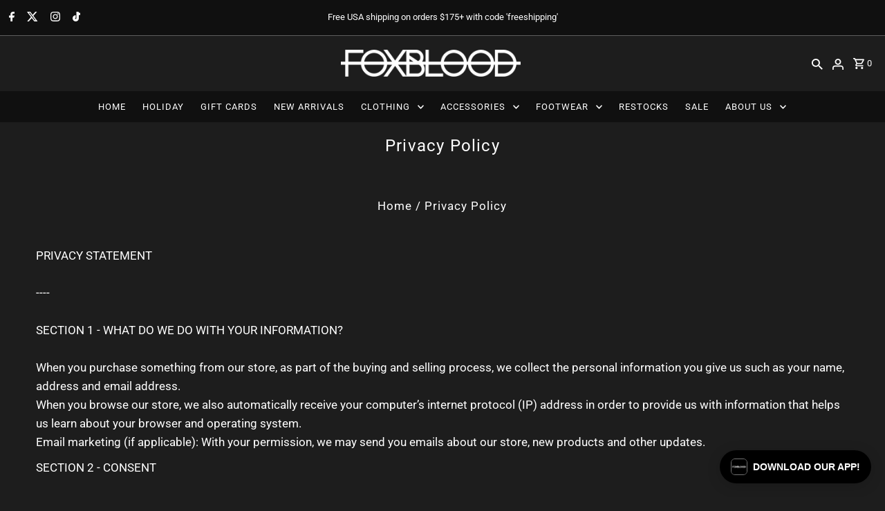

--- FILE ---
content_type: text/javascript
request_url: https://cdn.shopify.com/extensions/019b48e5-04dc-7d42-860f-e37b6e233066/avada-app-107/assets/avada-survey.js
body_size: -244
content:
(function() {
  // const BASE_URL = 'https://ag-survey-staging-1.firebaseapp.com/scripttag';
  // const BASE_URL = 'https://localhost:3001/scripttag';
  const BASE_URL = 'https://cdn-sea-survey.avada.io/scripttag';

  const scriptElement = document.createElement('script');
  scriptElement.type = 'text/javascript';
  scriptElement.async = !0;
  scriptElement.src = BASE_URL + `/avada-survey-main.min.js?v=${new Date().getTime()}`;
  const firstScript = document.getElementsByTagName('script')[0];
  firstScript.parentNode.insertBefore(scriptElement, firstScript);
})();
